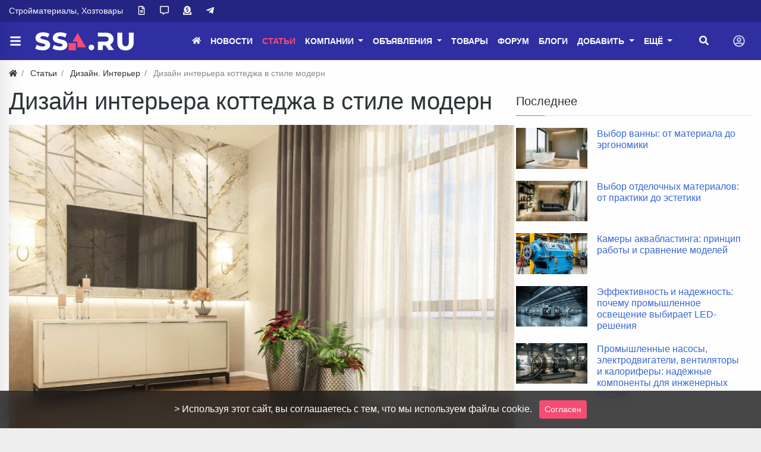

--- FILE ---
content_type: text/html; charset=utf-8
request_url: https://www.google.com/recaptcha/api2/anchor?ar=1&k=6LehaFYeAAAAALAzfgJ46Hqtggb9u61zALrbqnSz&co=aHR0cHM6Ly9zc2EucnU6NDQz&hl=ru&v=PoyoqOPhxBO7pBk68S4YbpHZ&theme=light&size=normal&anchor-ms=20000&execute-ms=30000&cb=qnpzp6nyodhy
body_size: 49544
content:
<!DOCTYPE HTML><html dir="ltr" lang="ru"><head><meta http-equiv="Content-Type" content="text/html; charset=UTF-8">
<meta http-equiv="X-UA-Compatible" content="IE=edge">
<title>reCAPTCHA</title>
<style type="text/css">
/* cyrillic-ext */
@font-face {
  font-family: 'Roboto';
  font-style: normal;
  font-weight: 400;
  font-stretch: 100%;
  src: url(//fonts.gstatic.com/s/roboto/v48/KFO7CnqEu92Fr1ME7kSn66aGLdTylUAMa3GUBHMdazTgWw.woff2) format('woff2');
  unicode-range: U+0460-052F, U+1C80-1C8A, U+20B4, U+2DE0-2DFF, U+A640-A69F, U+FE2E-FE2F;
}
/* cyrillic */
@font-face {
  font-family: 'Roboto';
  font-style: normal;
  font-weight: 400;
  font-stretch: 100%;
  src: url(//fonts.gstatic.com/s/roboto/v48/KFO7CnqEu92Fr1ME7kSn66aGLdTylUAMa3iUBHMdazTgWw.woff2) format('woff2');
  unicode-range: U+0301, U+0400-045F, U+0490-0491, U+04B0-04B1, U+2116;
}
/* greek-ext */
@font-face {
  font-family: 'Roboto';
  font-style: normal;
  font-weight: 400;
  font-stretch: 100%;
  src: url(//fonts.gstatic.com/s/roboto/v48/KFO7CnqEu92Fr1ME7kSn66aGLdTylUAMa3CUBHMdazTgWw.woff2) format('woff2');
  unicode-range: U+1F00-1FFF;
}
/* greek */
@font-face {
  font-family: 'Roboto';
  font-style: normal;
  font-weight: 400;
  font-stretch: 100%;
  src: url(//fonts.gstatic.com/s/roboto/v48/KFO7CnqEu92Fr1ME7kSn66aGLdTylUAMa3-UBHMdazTgWw.woff2) format('woff2');
  unicode-range: U+0370-0377, U+037A-037F, U+0384-038A, U+038C, U+038E-03A1, U+03A3-03FF;
}
/* math */
@font-face {
  font-family: 'Roboto';
  font-style: normal;
  font-weight: 400;
  font-stretch: 100%;
  src: url(//fonts.gstatic.com/s/roboto/v48/KFO7CnqEu92Fr1ME7kSn66aGLdTylUAMawCUBHMdazTgWw.woff2) format('woff2');
  unicode-range: U+0302-0303, U+0305, U+0307-0308, U+0310, U+0312, U+0315, U+031A, U+0326-0327, U+032C, U+032F-0330, U+0332-0333, U+0338, U+033A, U+0346, U+034D, U+0391-03A1, U+03A3-03A9, U+03B1-03C9, U+03D1, U+03D5-03D6, U+03F0-03F1, U+03F4-03F5, U+2016-2017, U+2034-2038, U+203C, U+2040, U+2043, U+2047, U+2050, U+2057, U+205F, U+2070-2071, U+2074-208E, U+2090-209C, U+20D0-20DC, U+20E1, U+20E5-20EF, U+2100-2112, U+2114-2115, U+2117-2121, U+2123-214F, U+2190, U+2192, U+2194-21AE, U+21B0-21E5, U+21F1-21F2, U+21F4-2211, U+2213-2214, U+2216-22FF, U+2308-230B, U+2310, U+2319, U+231C-2321, U+2336-237A, U+237C, U+2395, U+239B-23B7, U+23D0, U+23DC-23E1, U+2474-2475, U+25AF, U+25B3, U+25B7, U+25BD, U+25C1, U+25CA, U+25CC, U+25FB, U+266D-266F, U+27C0-27FF, U+2900-2AFF, U+2B0E-2B11, U+2B30-2B4C, U+2BFE, U+3030, U+FF5B, U+FF5D, U+1D400-1D7FF, U+1EE00-1EEFF;
}
/* symbols */
@font-face {
  font-family: 'Roboto';
  font-style: normal;
  font-weight: 400;
  font-stretch: 100%;
  src: url(//fonts.gstatic.com/s/roboto/v48/KFO7CnqEu92Fr1ME7kSn66aGLdTylUAMaxKUBHMdazTgWw.woff2) format('woff2');
  unicode-range: U+0001-000C, U+000E-001F, U+007F-009F, U+20DD-20E0, U+20E2-20E4, U+2150-218F, U+2190, U+2192, U+2194-2199, U+21AF, U+21E6-21F0, U+21F3, U+2218-2219, U+2299, U+22C4-22C6, U+2300-243F, U+2440-244A, U+2460-24FF, U+25A0-27BF, U+2800-28FF, U+2921-2922, U+2981, U+29BF, U+29EB, U+2B00-2BFF, U+4DC0-4DFF, U+FFF9-FFFB, U+10140-1018E, U+10190-1019C, U+101A0, U+101D0-101FD, U+102E0-102FB, U+10E60-10E7E, U+1D2C0-1D2D3, U+1D2E0-1D37F, U+1F000-1F0FF, U+1F100-1F1AD, U+1F1E6-1F1FF, U+1F30D-1F30F, U+1F315, U+1F31C, U+1F31E, U+1F320-1F32C, U+1F336, U+1F378, U+1F37D, U+1F382, U+1F393-1F39F, U+1F3A7-1F3A8, U+1F3AC-1F3AF, U+1F3C2, U+1F3C4-1F3C6, U+1F3CA-1F3CE, U+1F3D4-1F3E0, U+1F3ED, U+1F3F1-1F3F3, U+1F3F5-1F3F7, U+1F408, U+1F415, U+1F41F, U+1F426, U+1F43F, U+1F441-1F442, U+1F444, U+1F446-1F449, U+1F44C-1F44E, U+1F453, U+1F46A, U+1F47D, U+1F4A3, U+1F4B0, U+1F4B3, U+1F4B9, U+1F4BB, U+1F4BF, U+1F4C8-1F4CB, U+1F4D6, U+1F4DA, U+1F4DF, U+1F4E3-1F4E6, U+1F4EA-1F4ED, U+1F4F7, U+1F4F9-1F4FB, U+1F4FD-1F4FE, U+1F503, U+1F507-1F50B, U+1F50D, U+1F512-1F513, U+1F53E-1F54A, U+1F54F-1F5FA, U+1F610, U+1F650-1F67F, U+1F687, U+1F68D, U+1F691, U+1F694, U+1F698, U+1F6AD, U+1F6B2, U+1F6B9-1F6BA, U+1F6BC, U+1F6C6-1F6CF, U+1F6D3-1F6D7, U+1F6E0-1F6EA, U+1F6F0-1F6F3, U+1F6F7-1F6FC, U+1F700-1F7FF, U+1F800-1F80B, U+1F810-1F847, U+1F850-1F859, U+1F860-1F887, U+1F890-1F8AD, U+1F8B0-1F8BB, U+1F8C0-1F8C1, U+1F900-1F90B, U+1F93B, U+1F946, U+1F984, U+1F996, U+1F9E9, U+1FA00-1FA6F, U+1FA70-1FA7C, U+1FA80-1FA89, U+1FA8F-1FAC6, U+1FACE-1FADC, U+1FADF-1FAE9, U+1FAF0-1FAF8, U+1FB00-1FBFF;
}
/* vietnamese */
@font-face {
  font-family: 'Roboto';
  font-style: normal;
  font-weight: 400;
  font-stretch: 100%;
  src: url(//fonts.gstatic.com/s/roboto/v48/KFO7CnqEu92Fr1ME7kSn66aGLdTylUAMa3OUBHMdazTgWw.woff2) format('woff2');
  unicode-range: U+0102-0103, U+0110-0111, U+0128-0129, U+0168-0169, U+01A0-01A1, U+01AF-01B0, U+0300-0301, U+0303-0304, U+0308-0309, U+0323, U+0329, U+1EA0-1EF9, U+20AB;
}
/* latin-ext */
@font-face {
  font-family: 'Roboto';
  font-style: normal;
  font-weight: 400;
  font-stretch: 100%;
  src: url(//fonts.gstatic.com/s/roboto/v48/KFO7CnqEu92Fr1ME7kSn66aGLdTylUAMa3KUBHMdazTgWw.woff2) format('woff2');
  unicode-range: U+0100-02BA, U+02BD-02C5, U+02C7-02CC, U+02CE-02D7, U+02DD-02FF, U+0304, U+0308, U+0329, U+1D00-1DBF, U+1E00-1E9F, U+1EF2-1EFF, U+2020, U+20A0-20AB, U+20AD-20C0, U+2113, U+2C60-2C7F, U+A720-A7FF;
}
/* latin */
@font-face {
  font-family: 'Roboto';
  font-style: normal;
  font-weight: 400;
  font-stretch: 100%;
  src: url(//fonts.gstatic.com/s/roboto/v48/KFO7CnqEu92Fr1ME7kSn66aGLdTylUAMa3yUBHMdazQ.woff2) format('woff2');
  unicode-range: U+0000-00FF, U+0131, U+0152-0153, U+02BB-02BC, U+02C6, U+02DA, U+02DC, U+0304, U+0308, U+0329, U+2000-206F, U+20AC, U+2122, U+2191, U+2193, U+2212, U+2215, U+FEFF, U+FFFD;
}
/* cyrillic-ext */
@font-face {
  font-family: 'Roboto';
  font-style: normal;
  font-weight: 500;
  font-stretch: 100%;
  src: url(//fonts.gstatic.com/s/roboto/v48/KFO7CnqEu92Fr1ME7kSn66aGLdTylUAMa3GUBHMdazTgWw.woff2) format('woff2');
  unicode-range: U+0460-052F, U+1C80-1C8A, U+20B4, U+2DE0-2DFF, U+A640-A69F, U+FE2E-FE2F;
}
/* cyrillic */
@font-face {
  font-family: 'Roboto';
  font-style: normal;
  font-weight: 500;
  font-stretch: 100%;
  src: url(//fonts.gstatic.com/s/roboto/v48/KFO7CnqEu92Fr1ME7kSn66aGLdTylUAMa3iUBHMdazTgWw.woff2) format('woff2');
  unicode-range: U+0301, U+0400-045F, U+0490-0491, U+04B0-04B1, U+2116;
}
/* greek-ext */
@font-face {
  font-family: 'Roboto';
  font-style: normal;
  font-weight: 500;
  font-stretch: 100%;
  src: url(//fonts.gstatic.com/s/roboto/v48/KFO7CnqEu92Fr1ME7kSn66aGLdTylUAMa3CUBHMdazTgWw.woff2) format('woff2');
  unicode-range: U+1F00-1FFF;
}
/* greek */
@font-face {
  font-family: 'Roboto';
  font-style: normal;
  font-weight: 500;
  font-stretch: 100%;
  src: url(//fonts.gstatic.com/s/roboto/v48/KFO7CnqEu92Fr1ME7kSn66aGLdTylUAMa3-UBHMdazTgWw.woff2) format('woff2');
  unicode-range: U+0370-0377, U+037A-037F, U+0384-038A, U+038C, U+038E-03A1, U+03A3-03FF;
}
/* math */
@font-face {
  font-family: 'Roboto';
  font-style: normal;
  font-weight: 500;
  font-stretch: 100%;
  src: url(//fonts.gstatic.com/s/roboto/v48/KFO7CnqEu92Fr1ME7kSn66aGLdTylUAMawCUBHMdazTgWw.woff2) format('woff2');
  unicode-range: U+0302-0303, U+0305, U+0307-0308, U+0310, U+0312, U+0315, U+031A, U+0326-0327, U+032C, U+032F-0330, U+0332-0333, U+0338, U+033A, U+0346, U+034D, U+0391-03A1, U+03A3-03A9, U+03B1-03C9, U+03D1, U+03D5-03D6, U+03F0-03F1, U+03F4-03F5, U+2016-2017, U+2034-2038, U+203C, U+2040, U+2043, U+2047, U+2050, U+2057, U+205F, U+2070-2071, U+2074-208E, U+2090-209C, U+20D0-20DC, U+20E1, U+20E5-20EF, U+2100-2112, U+2114-2115, U+2117-2121, U+2123-214F, U+2190, U+2192, U+2194-21AE, U+21B0-21E5, U+21F1-21F2, U+21F4-2211, U+2213-2214, U+2216-22FF, U+2308-230B, U+2310, U+2319, U+231C-2321, U+2336-237A, U+237C, U+2395, U+239B-23B7, U+23D0, U+23DC-23E1, U+2474-2475, U+25AF, U+25B3, U+25B7, U+25BD, U+25C1, U+25CA, U+25CC, U+25FB, U+266D-266F, U+27C0-27FF, U+2900-2AFF, U+2B0E-2B11, U+2B30-2B4C, U+2BFE, U+3030, U+FF5B, U+FF5D, U+1D400-1D7FF, U+1EE00-1EEFF;
}
/* symbols */
@font-face {
  font-family: 'Roboto';
  font-style: normal;
  font-weight: 500;
  font-stretch: 100%;
  src: url(//fonts.gstatic.com/s/roboto/v48/KFO7CnqEu92Fr1ME7kSn66aGLdTylUAMaxKUBHMdazTgWw.woff2) format('woff2');
  unicode-range: U+0001-000C, U+000E-001F, U+007F-009F, U+20DD-20E0, U+20E2-20E4, U+2150-218F, U+2190, U+2192, U+2194-2199, U+21AF, U+21E6-21F0, U+21F3, U+2218-2219, U+2299, U+22C4-22C6, U+2300-243F, U+2440-244A, U+2460-24FF, U+25A0-27BF, U+2800-28FF, U+2921-2922, U+2981, U+29BF, U+29EB, U+2B00-2BFF, U+4DC0-4DFF, U+FFF9-FFFB, U+10140-1018E, U+10190-1019C, U+101A0, U+101D0-101FD, U+102E0-102FB, U+10E60-10E7E, U+1D2C0-1D2D3, U+1D2E0-1D37F, U+1F000-1F0FF, U+1F100-1F1AD, U+1F1E6-1F1FF, U+1F30D-1F30F, U+1F315, U+1F31C, U+1F31E, U+1F320-1F32C, U+1F336, U+1F378, U+1F37D, U+1F382, U+1F393-1F39F, U+1F3A7-1F3A8, U+1F3AC-1F3AF, U+1F3C2, U+1F3C4-1F3C6, U+1F3CA-1F3CE, U+1F3D4-1F3E0, U+1F3ED, U+1F3F1-1F3F3, U+1F3F5-1F3F7, U+1F408, U+1F415, U+1F41F, U+1F426, U+1F43F, U+1F441-1F442, U+1F444, U+1F446-1F449, U+1F44C-1F44E, U+1F453, U+1F46A, U+1F47D, U+1F4A3, U+1F4B0, U+1F4B3, U+1F4B9, U+1F4BB, U+1F4BF, U+1F4C8-1F4CB, U+1F4D6, U+1F4DA, U+1F4DF, U+1F4E3-1F4E6, U+1F4EA-1F4ED, U+1F4F7, U+1F4F9-1F4FB, U+1F4FD-1F4FE, U+1F503, U+1F507-1F50B, U+1F50D, U+1F512-1F513, U+1F53E-1F54A, U+1F54F-1F5FA, U+1F610, U+1F650-1F67F, U+1F687, U+1F68D, U+1F691, U+1F694, U+1F698, U+1F6AD, U+1F6B2, U+1F6B9-1F6BA, U+1F6BC, U+1F6C6-1F6CF, U+1F6D3-1F6D7, U+1F6E0-1F6EA, U+1F6F0-1F6F3, U+1F6F7-1F6FC, U+1F700-1F7FF, U+1F800-1F80B, U+1F810-1F847, U+1F850-1F859, U+1F860-1F887, U+1F890-1F8AD, U+1F8B0-1F8BB, U+1F8C0-1F8C1, U+1F900-1F90B, U+1F93B, U+1F946, U+1F984, U+1F996, U+1F9E9, U+1FA00-1FA6F, U+1FA70-1FA7C, U+1FA80-1FA89, U+1FA8F-1FAC6, U+1FACE-1FADC, U+1FADF-1FAE9, U+1FAF0-1FAF8, U+1FB00-1FBFF;
}
/* vietnamese */
@font-face {
  font-family: 'Roboto';
  font-style: normal;
  font-weight: 500;
  font-stretch: 100%;
  src: url(//fonts.gstatic.com/s/roboto/v48/KFO7CnqEu92Fr1ME7kSn66aGLdTylUAMa3OUBHMdazTgWw.woff2) format('woff2');
  unicode-range: U+0102-0103, U+0110-0111, U+0128-0129, U+0168-0169, U+01A0-01A1, U+01AF-01B0, U+0300-0301, U+0303-0304, U+0308-0309, U+0323, U+0329, U+1EA0-1EF9, U+20AB;
}
/* latin-ext */
@font-face {
  font-family: 'Roboto';
  font-style: normal;
  font-weight: 500;
  font-stretch: 100%;
  src: url(//fonts.gstatic.com/s/roboto/v48/KFO7CnqEu92Fr1ME7kSn66aGLdTylUAMa3KUBHMdazTgWw.woff2) format('woff2');
  unicode-range: U+0100-02BA, U+02BD-02C5, U+02C7-02CC, U+02CE-02D7, U+02DD-02FF, U+0304, U+0308, U+0329, U+1D00-1DBF, U+1E00-1E9F, U+1EF2-1EFF, U+2020, U+20A0-20AB, U+20AD-20C0, U+2113, U+2C60-2C7F, U+A720-A7FF;
}
/* latin */
@font-face {
  font-family: 'Roboto';
  font-style: normal;
  font-weight: 500;
  font-stretch: 100%;
  src: url(//fonts.gstatic.com/s/roboto/v48/KFO7CnqEu92Fr1ME7kSn66aGLdTylUAMa3yUBHMdazQ.woff2) format('woff2');
  unicode-range: U+0000-00FF, U+0131, U+0152-0153, U+02BB-02BC, U+02C6, U+02DA, U+02DC, U+0304, U+0308, U+0329, U+2000-206F, U+20AC, U+2122, U+2191, U+2193, U+2212, U+2215, U+FEFF, U+FFFD;
}
/* cyrillic-ext */
@font-face {
  font-family: 'Roboto';
  font-style: normal;
  font-weight: 900;
  font-stretch: 100%;
  src: url(//fonts.gstatic.com/s/roboto/v48/KFO7CnqEu92Fr1ME7kSn66aGLdTylUAMa3GUBHMdazTgWw.woff2) format('woff2');
  unicode-range: U+0460-052F, U+1C80-1C8A, U+20B4, U+2DE0-2DFF, U+A640-A69F, U+FE2E-FE2F;
}
/* cyrillic */
@font-face {
  font-family: 'Roboto';
  font-style: normal;
  font-weight: 900;
  font-stretch: 100%;
  src: url(//fonts.gstatic.com/s/roboto/v48/KFO7CnqEu92Fr1ME7kSn66aGLdTylUAMa3iUBHMdazTgWw.woff2) format('woff2');
  unicode-range: U+0301, U+0400-045F, U+0490-0491, U+04B0-04B1, U+2116;
}
/* greek-ext */
@font-face {
  font-family: 'Roboto';
  font-style: normal;
  font-weight: 900;
  font-stretch: 100%;
  src: url(//fonts.gstatic.com/s/roboto/v48/KFO7CnqEu92Fr1ME7kSn66aGLdTylUAMa3CUBHMdazTgWw.woff2) format('woff2');
  unicode-range: U+1F00-1FFF;
}
/* greek */
@font-face {
  font-family: 'Roboto';
  font-style: normal;
  font-weight: 900;
  font-stretch: 100%;
  src: url(//fonts.gstatic.com/s/roboto/v48/KFO7CnqEu92Fr1ME7kSn66aGLdTylUAMa3-UBHMdazTgWw.woff2) format('woff2');
  unicode-range: U+0370-0377, U+037A-037F, U+0384-038A, U+038C, U+038E-03A1, U+03A3-03FF;
}
/* math */
@font-face {
  font-family: 'Roboto';
  font-style: normal;
  font-weight: 900;
  font-stretch: 100%;
  src: url(//fonts.gstatic.com/s/roboto/v48/KFO7CnqEu92Fr1ME7kSn66aGLdTylUAMawCUBHMdazTgWw.woff2) format('woff2');
  unicode-range: U+0302-0303, U+0305, U+0307-0308, U+0310, U+0312, U+0315, U+031A, U+0326-0327, U+032C, U+032F-0330, U+0332-0333, U+0338, U+033A, U+0346, U+034D, U+0391-03A1, U+03A3-03A9, U+03B1-03C9, U+03D1, U+03D5-03D6, U+03F0-03F1, U+03F4-03F5, U+2016-2017, U+2034-2038, U+203C, U+2040, U+2043, U+2047, U+2050, U+2057, U+205F, U+2070-2071, U+2074-208E, U+2090-209C, U+20D0-20DC, U+20E1, U+20E5-20EF, U+2100-2112, U+2114-2115, U+2117-2121, U+2123-214F, U+2190, U+2192, U+2194-21AE, U+21B0-21E5, U+21F1-21F2, U+21F4-2211, U+2213-2214, U+2216-22FF, U+2308-230B, U+2310, U+2319, U+231C-2321, U+2336-237A, U+237C, U+2395, U+239B-23B7, U+23D0, U+23DC-23E1, U+2474-2475, U+25AF, U+25B3, U+25B7, U+25BD, U+25C1, U+25CA, U+25CC, U+25FB, U+266D-266F, U+27C0-27FF, U+2900-2AFF, U+2B0E-2B11, U+2B30-2B4C, U+2BFE, U+3030, U+FF5B, U+FF5D, U+1D400-1D7FF, U+1EE00-1EEFF;
}
/* symbols */
@font-face {
  font-family: 'Roboto';
  font-style: normal;
  font-weight: 900;
  font-stretch: 100%;
  src: url(//fonts.gstatic.com/s/roboto/v48/KFO7CnqEu92Fr1ME7kSn66aGLdTylUAMaxKUBHMdazTgWw.woff2) format('woff2');
  unicode-range: U+0001-000C, U+000E-001F, U+007F-009F, U+20DD-20E0, U+20E2-20E4, U+2150-218F, U+2190, U+2192, U+2194-2199, U+21AF, U+21E6-21F0, U+21F3, U+2218-2219, U+2299, U+22C4-22C6, U+2300-243F, U+2440-244A, U+2460-24FF, U+25A0-27BF, U+2800-28FF, U+2921-2922, U+2981, U+29BF, U+29EB, U+2B00-2BFF, U+4DC0-4DFF, U+FFF9-FFFB, U+10140-1018E, U+10190-1019C, U+101A0, U+101D0-101FD, U+102E0-102FB, U+10E60-10E7E, U+1D2C0-1D2D3, U+1D2E0-1D37F, U+1F000-1F0FF, U+1F100-1F1AD, U+1F1E6-1F1FF, U+1F30D-1F30F, U+1F315, U+1F31C, U+1F31E, U+1F320-1F32C, U+1F336, U+1F378, U+1F37D, U+1F382, U+1F393-1F39F, U+1F3A7-1F3A8, U+1F3AC-1F3AF, U+1F3C2, U+1F3C4-1F3C6, U+1F3CA-1F3CE, U+1F3D4-1F3E0, U+1F3ED, U+1F3F1-1F3F3, U+1F3F5-1F3F7, U+1F408, U+1F415, U+1F41F, U+1F426, U+1F43F, U+1F441-1F442, U+1F444, U+1F446-1F449, U+1F44C-1F44E, U+1F453, U+1F46A, U+1F47D, U+1F4A3, U+1F4B0, U+1F4B3, U+1F4B9, U+1F4BB, U+1F4BF, U+1F4C8-1F4CB, U+1F4D6, U+1F4DA, U+1F4DF, U+1F4E3-1F4E6, U+1F4EA-1F4ED, U+1F4F7, U+1F4F9-1F4FB, U+1F4FD-1F4FE, U+1F503, U+1F507-1F50B, U+1F50D, U+1F512-1F513, U+1F53E-1F54A, U+1F54F-1F5FA, U+1F610, U+1F650-1F67F, U+1F687, U+1F68D, U+1F691, U+1F694, U+1F698, U+1F6AD, U+1F6B2, U+1F6B9-1F6BA, U+1F6BC, U+1F6C6-1F6CF, U+1F6D3-1F6D7, U+1F6E0-1F6EA, U+1F6F0-1F6F3, U+1F6F7-1F6FC, U+1F700-1F7FF, U+1F800-1F80B, U+1F810-1F847, U+1F850-1F859, U+1F860-1F887, U+1F890-1F8AD, U+1F8B0-1F8BB, U+1F8C0-1F8C1, U+1F900-1F90B, U+1F93B, U+1F946, U+1F984, U+1F996, U+1F9E9, U+1FA00-1FA6F, U+1FA70-1FA7C, U+1FA80-1FA89, U+1FA8F-1FAC6, U+1FACE-1FADC, U+1FADF-1FAE9, U+1FAF0-1FAF8, U+1FB00-1FBFF;
}
/* vietnamese */
@font-face {
  font-family: 'Roboto';
  font-style: normal;
  font-weight: 900;
  font-stretch: 100%;
  src: url(//fonts.gstatic.com/s/roboto/v48/KFO7CnqEu92Fr1ME7kSn66aGLdTylUAMa3OUBHMdazTgWw.woff2) format('woff2');
  unicode-range: U+0102-0103, U+0110-0111, U+0128-0129, U+0168-0169, U+01A0-01A1, U+01AF-01B0, U+0300-0301, U+0303-0304, U+0308-0309, U+0323, U+0329, U+1EA0-1EF9, U+20AB;
}
/* latin-ext */
@font-face {
  font-family: 'Roboto';
  font-style: normal;
  font-weight: 900;
  font-stretch: 100%;
  src: url(//fonts.gstatic.com/s/roboto/v48/KFO7CnqEu92Fr1ME7kSn66aGLdTylUAMa3KUBHMdazTgWw.woff2) format('woff2');
  unicode-range: U+0100-02BA, U+02BD-02C5, U+02C7-02CC, U+02CE-02D7, U+02DD-02FF, U+0304, U+0308, U+0329, U+1D00-1DBF, U+1E00-1E9F, U+1EF2-1EFF, U+2020, U+20A0-20AB, U+20AD-20C0, U+2113, U+2C60-2C7F, U+A720-A7FF;
}
/* latin */
@font-face {
  font-family: 'Roboto';
  font-style: normal;
  font-weight: 900;
  font-stretch: 100%;
  src: url(//fonts.gstatic.com/s/roboto/v48/KFO7CnqEu92Fr1ME7kSn66aGLdTylUAMa3yUBHMdazQ.woff2) format('woff2');
  unicode-range: U+0000-00FF, U+0131, U+0152-0153, U+02BB-02BC, U+02C6, U+02DA, U+02DC, U+0304, U+0308, U+0329, U+2000-206F, U+20AC, U+2122, U+2191, U+2193, U+2212, U+2215, U+FEFF, U+FFFD;
}

</style>
<link rel="stylesheet" type="text/css" href="https://www.gstatic.com/recaptcha/releases/PoyoqOPhxBO7pBk68S4YbpHZ/styles__ltr.css">
<script nonce="kMy1qu8BXT27mU0uVVEY0g" type="text/javascript">window['__recaptcha_api'] = 'https://www.google.com/recaptcha/api2/';</script>
<script type="text/javascript" src="https://www.gstatic.com/recaptcha/releases/PoyoqOPhxBO7pBk68S4YbpHZ/recaptcha__ru.js" nonce="kMy1qu8BXT27mU0uVVEY0g">
      
    </script></head>
<body><div id="rc-anchor-alert" class="rc-anchor-alert"></div>
<input type="hidden" id="recaptcha-token" value="[base64]">
<script type="text/javascript" nonce="kMy1qu8BXT27mU0uVVEY0g">
      recaptcha.anchor.Main.init("[\x22ainput\x22,[\x22bgdata\x22,\x22\x22,\[base64]/[base64]/[base64]/KE4oMTI0LHYsdi5HKSxMWihsLHYpKTpOKDEyNCx2LGwpLFYpLHYpLFQpKSxGKDE3MSx2KX0scjc9ZnVuY3Rpb24obCl7cmV0dXJuIGx9LEM9ZnVuY3Rpb24obCxWLHYpe04odixsLFYpLFZbYWtdPTI3OTZ9LG49ZnVuY3Rpb24obCxWKXtWLlg9KChWLlg/[base64]/[base64]/[base64]/[base64]/[base64]/[base64]/[base64]/[base64]/[base64]/[base64]/[base64]\\u003d\x22,\[base64]\\u003d\x22,\x22w7k4w6UpfcOAD3rDm2TCisOCwp5cf8KscVMUw5HCpsOew4VNw5DDg8K4WcOUOAtfwrdHP319woBtwrTCnQXDjyPCkcKmwrnDssKVTCzDjMKWeH9Ew4TCjiYDwoUVXiNmw5jDgMOHw5XDqcKncsK+wprCmcO3fMOfTcOgLMOBwqosesOlLMKfB8OaA2/CinbCkWbCgsOWIxfCq8KvZV/Dj8OrCsKDc8KgBMO0wqLDqCvDqMOUwrMKHMKaXsOBF0sMZsOow6LCpsKgw7ARwqnDqTfCo8OtICfDocKAZ1NCwpjDmcKIwpgKwoTCkhXCksOOw69mwrHCrcKsAsKjw48xc2oVBVfDkMK1FcK3wprCoHjDp8Kawr/Cs8KdwozDlSUBCiDCnC/[base64]/DqsKgwprDq8KeFwZcAi1eLmsIZGnDmsOCLgIHwpXDkQDDjsO6GXJXw4oHwrZNwoXCocKpw5lHb2lqGcOXXgEow50gfcKZLjrCjMO3w5VswrjDo8OhU8KAwqnCp0bCln9FwrXDkMONw4vDilLDjsOzwrjCicODB8KcAsKrYcK/wpfDiMOZJcKjw6nCi8OvwpQ6SiLDumbDsE1Fw4BnPMOLwr50JsOCw7cnVMKZBsOowrs8w7poazPCisK6STTDqA7CgQ7ClcK4FcOgwq4awobDlwxEAAE1w4F4woE+ZMKnVFfDoz1iZWPDj8K3wppuVcKwdsK3wpEBUMO0w41SC3IkwpzDicKMMF3DhsOOwo7DgMKoXxF/[base64]/[base64]/Dj0Iywr8hw6DCkGkbemvCncOYw55sGcOOwrTDuFrDs8ORwpvDjMOmXMOTw4/Ct0wZw6F3GMKvwrnDjcOvIiIxw6fDqiTCqcKsRQ3DicOEwqrDicObwp/DgwDDoMKVw4XCnF8DGVUsdj5uVMKuO0xAeAVmGjjCvijCn0d0w5DDpAw0OMOnw40cwr/DtBDDiwrDu8KBwr1hD3cKF8OzVgTDncOjCizCgMKEw7sXw613BsOLwok6G8OeNRt/RMKVwpPCrRI7wqjCnTrCvkjDqmDCn8OrwqF2wonCn0HDsXddw4UPw5/Dv8O8w7hTSmrDuMOZRRk0EFpdw6ozJ1vChcK/[base64]/CngjCpMOiVsOtaMKEwpUWwpQnKcKRwqoxTcKewqEIw6jDjAfDkU9bSCvDiAw3IsKBwpTDqcOPdm/[base64]/[base64]/wrjDssOmGMO3Clhjw5RLOsKFRsKGMAE8wpxzKlzDhBM2FFYmw7nCjMKCwr5Zwp7CkcO8fDTCuiHCvsKmOMOqw4jCrm3CkMOpNMOmFsKSaSx5w6wDdMKRKMOzYcKqw5zDigTDjsK0w7g8AsOEG0rCoR53wp9Oe8K6HntnQMOrw7FVc27Cv2TDuyPCqgPCpU1FwrIww6/CnQbCoC4awrRaw7DCny7Dl8Ozel7CqlPCvsOEwr7Dk8ONTWnDpMO6w4EvwqbCuMKCwojCsWd5KwIqw61gw5kvNTXCgj4nw4rDtMKsIWsCXsKCw7nCnyYywqZNAMOgwrYLG2/[base64]/CkTbDgsOMKcO+UHxke8KmcRfChcOHZMObw651YcO7dUfCq3QwRsKZwrbDiX3DmMKuKhAeIzXDlisVw7UyecKSw4bDjC9ewrIxwpXDtlHCmHjCpBHDqMK/wo9+McKlWsKTw6d+w5jDgzPDtMOWw7XDmMOFLsKxDcOcMRYawr/CqBXCrxLDgX5Rw5t/w4jCnMONw61yN8KTecOzw6zDucK0WsKewrzCjnXCmFHCvGDCvxQuw6ZeesKrw7BrVgk1wrjDrEFYXj/CnSHCrcOrX350w53Ctz/DsloMw6VbwqLCuMOawrdGfsKmI8KFA8Oiw6gywrHCohMWLMKdGsKnw43Cn8KowpTDhsKrccK3w6zCmMONw4jCiMKMw6caw5QkTj0+M8KAw7XDvsOZHmVxFF04w4MVFCDCusOGPMOFw7zCo8Oow6HDt8OzHMORXDPDu8KTOMOwRiDCtMOMwrRhwprDusO1wrXDsT7Csi/Ds8KVan3Dgn7DjHlDwqPChMOIw5kwwqHCsMKNIcK+wqTCncKNwrBuVMKUw4LDgBHDh0fDri/[base64]/CiHbDvS5yJQAgwpnDsBzCozoTCsOjwoMFRDXDtSxWU8K3w4HCj1JvwpvDrsONZz/Djl/CtsKlEMO4QzrCn8O0PxBddnM5L0t5wr3CvhXCjTJfw4TDvQfCqX1WHsK3wo3DnGHDvHQew7TDmMOYCg7Cv8OaesOBJg05bS7DgwRtwos5wpLDii7Dmi4Pwp/DvMK/YsKEEcKUw7nDmMKYw6BwG8OuN8KpICzChS3DrngcGQvCrsOVwoMFV1hkw7jDjFtnfjrCuEkDc8KfCU9Ww7vCuDLCnX0rw7p6wp1MBHfDtMOHH1slUDVAw5rDjBM1wrvDhcKieQHCisKCw6/Dv2bDpkzCm8KCwpvCocKww4xLXMK/wrnDlhnCrUfDtXnCkXM8w4s0w6nCkRHDoUJlC8KYQsOvwrl2w4QwMwbCh0t5wq9jKcKcHjVbw7kfwqN6wrVBw4vCn8O/[base64]/FsKKw6p+VwPDnMOJccObT8OAfTfCuTDDnSbDkjjCssKsPsOhJsOtPgLDs2HDnyLDt8Oswq3Cv8KDw4YWfcOjw5BnayTDkH3DhW7CkE/CswMEWHPDtMOnw6zDjcKTwqPCmUMwamLCgBlfCcK4w6XDsMKXw5/DvgfDlUsZaFBVIU1cAWTDnH/DisKfwrLCosO7LcOQwozCvsOrIEnCjU7Dt0HCjsO0PMOEwqLDnMKQw5bDmMK+BQFtwqV7wrnDmEtfwobCtcOzw6djw7wOwrvCm8KNXg3DsA/[base64]/DqcORa8KoBsOCbz3CoMKoQsKDGcKAGx/DiBd4eFHCs8OYF8Kww7fCmMKWL8OUw5Ysw6Yfw77DrxhifSvDo23DsB57CsK+VcKTS8OME8KBN8Kswpscw5vDiQbCisOSXMOpwpvCsjfCqcOIw49KVlkKwoMTw5vCmR/CiCrDnSQRQMOQW8Oww6FfRsKDw5JtbWrDqGlywo3DqybDtk8qTRrDqMOFEsK7H8O1w4YAw70me8OGFTNCw4TDjMObw7bCsMKkEmlgLsO8bcOCw6rDmcKTB8O2EcOTwqdoZMKzdcO1DsKKOMOoUMK/wo7CrAU1wrRFQsOtelVSZMKgwpnDjAbDqRBiw6zCiVXCncK5w4HDhgTCnsOxwqnDlsKYZsODFQ7CvMOmIMKqHT5uVClaaB/CtUxhw7/Co1HDqWvCgsONGcOxV2w6LCTDs8Kdw40tIynCgMK/wo/DpcK8w4gDHcKqwrtmHcK9EsO6d8Ouw6zDl8KpI2rCnBZ+NGY5wrcvacONcXd9bcKYwovCqMORwr1NYcO5w7HDsQYWwrHDk8O9w5rDh8Kowop0w7/CkW3DowzCoMKpwqvCsMK5wqbCrMOUwpbCksK9RXwpPcKPw4pswr4iV0XCp1DCkMKcwp/Cl8OHHsKcw4PCncO4BEIyewE0DsKGTMOFwofDsmLCkTwCwpzCjsOdw7jDiTrDt3XDkBTCsFTCoGNPw5AZwqJJw75Cwp7CiCUIwpVWw7vCrMKSN8K4w6pQQMK/w4PDh2HCs2FfFXdTNMKYekPCn8KUw7p4XXPCsMKeL8KvMRJrwpJrQHI+Ah80w7RGSX42w5wuw4J6Z8OAw482eMOWwrbDiQ1LScKxwozDqMOGQ8OLacO9MnLDvsKgw64Cw65CwoVBTMK3w4pkw7TDvsOBLsKKbGHCuMKKw4/DoMK1T8KdJMOXw50Rw4AtTUcUwqjDisOYwpbCiDfDhsO4w4p4w4nCrFfCgRgsIsOFwrTDtmFRK0jCj1w2O8K2IcK/WcKFOlbDpjV0wrXChcOeTVPCh0BrecK+GsKkwr9CXHzDuT58wq/ChgdjwpzDiSIaXcK5acOpEGDCr8OlwqbDqTvDr30vJsOLw5HDhMOVJ2rCjcOUD8Ozw6xkVwHDhGkCw5HDrW8ow71zw7tmw7/DqsK/wonCvFNjwqzDiHgPNcKPf1EmesOsJG5rwocGw684MmnDoH/CicKqw7Fgw6zDtMO9w7Zfwqtfw6Naw7/CkcO6YMKmMlteHQzCs8KKwq0FwoTDlcOBwoc3UgFndmcdw4BpeMOZw5QqTMKRSBlZw4LCnMO9w5zDrXVmw7sowr7Cm03DkD0+d8K/[base64]/[base64]/CoAjDvMKPw6tQwqbDlsOSwofCt2Y7NsK1wp3CrcK/TMK/dSTCihfDrjDDscOOccO0w7YcwrHDnDoawq5Owr/CqWE4w6rDrFzCrsOVwqTDoMKSGMKgXkBJw7rDpmc4EMKVw4s3wrNdw7JkMQxxSsK0w7kJCi1hw5J5w4/DhC8of8OrWD8hEknCqAHDiRZfw6Jfw4vDi8OTOMKadGlQMMOEMMOnwqQpw6xlWDPDlDw7FcKeSkbCqTbDvsKtwpgEVcK/acOqwp1EwrRVw7HDvxFowo0Fwp5RSMO4AwIsw6vCkcKLcUvCkMKswol9wrpXw58ZcWzCii7Dq17DoT0MFQl6SMK3CsKTw7EPLjvCiMKww7TDsMKJHk/DhjDCpMOsDsO/ABfCm8KIwpoXw4EUwoTDgEwnwpjCix/Cm8KIwrFUNjJXw41/wpDDo8OKITjDpBXClsOucMOef2hXwqXDkBrCgzArCMOgwqRyacO/[base64]/w5UZe3FAJMOFD8K1RHbDvDx2wpxzw5LDusKSwo84ZcOiw43CgcKXw6HDgHjDugYxw47CksOHwpXDgsOwF8KJwoM8X0ZtQsKBw4HCkhJaITjCucOSfVp/wq/[base64]/N8OUw63DgMKowokdFXNrwpYow4fCu1zCi0B5IsKxwrbChlXCm8KdVsOle8OPwqRkwotLIhc7w4fDkVvCtcOFAMOPw41UwoxBG8Oqwoh7wqbDtglDFBgmHGBVw41lX8K7w4l3wqnDs8O3w60kw4nDtnjCgMKTwovDjH7DtCw/wrEALGHCq2BPw6fCrG/CnR/DssOjwqDCkMOWIMKLwqAPwrYXbFxLTS4Yw7V6wr7DtkXDo8K8wqrCgMK7wpnDtcK+dUxEJD0HIFl4Az/Dv8KMwoI8w4BUIsKbbsOJw4XCksOIFsOhw63CtnYLOcOVDGvDk2giw7bCuT/CtGYrT8O3w4Ivw77CrlA+Lh/[base64]/w6YyACZgWcOYw7/CpsOBIMKXOB7CvsKlEMOPw47Cs8OYwoUzw4DDuMK1wqxENmk0wrfDrcKkHinCpMK/[base64]/[base64]/CoEfCrMKKPkRkwp7Cg8Kuw6nCh0DCusOhHMOWYgALIzZdS8OFw7vDjkJ+chrDs8KOwovDrMKuRcKxw71eMRrCtsOGaSgawrDDrsOGw4tpw7MYw4PCg8OZaFEHbsOYJ8OxwoLCtMKGBsKUw7UlZsKJw5/DoXlpf8OCNMOZIcO9dcK4IznCssOgXmEzZR9qw6x4CjIEIMKMw5YcYUxewpwewr7ClF/DoG18w5hXNRDDtMKDwpEWTcOFw4sJw63DnwzCjCNNGlnCjcKULMO/[base64]/Dth3DnsOta8KGQ3lMwrcnMxRLGMKEw58pH8O+w7XCnMO9FncbRMK2wp3DrEhXwqfCoQnCpQ4qw7NPMBQ+w5/Dk0NDYkzDqTFzw4HCgAbCqFsiw5xpPMOXw6rDuBvDnsONw69XwpjDt21vwpcUBcKmZ8OUQMOeXVvDtClkFGgUF8O1OAgRwqjCh3/Dp8Omw6/CucKASB0bw5RZw4FHU1Qww4fCmhvCl8KvDXDCsQrCp0bDnMK7J1U7O0YTw4nCtcKpLcKxwofCssOfNsKnLMKZXDbCq8OlBnfChcOSEztnw5Azbi5rw6hlw5dZAMOXwr1Nw5HCrsO5w4E9LhzDt11xEi3Di1vDh8OTw5XDuMONNMODwrvDq0ptw6VNQsOdw45wek/DpsK7XcKqwpsKwq9/WV0XOMOYw4fDrMO/SsK3O8Oxw6jDshQ0w47DpsKmasKtGgXDr1QNwrDCpsKnwoHDvcKbw4syIcOAw4QXHsK/BHAYwofDjQQxZH4OIDfDpGHDvgJEQiDCqsO2wqg1LcKTOENsw4tQAcOrwo1hwobCpDU/[base64]/wrrDv8KjwpcvwpUlw5ABdsOHwo3DmcK2B2TCosOhwogfw6fDvSEjw7PDvMKjLx4QAgjDsQwQQsO9eT/DmcOKw6bDgzbCjcKSwpPCjsK6wrhPdcKkTsOFCcOPw7rCp0Rkwr0Fwq3DslZgCsKuRMOUIRzChAYANMK2w77CmMOMEyMjPELCrRnCq1TCiSAYC8OlSsORAHbCjlTCuSLDgVnDucO3UcOEwp3ClcOFwodOLTLDvcOUIcOPwq/[base64]/CrRxPfWNVHsOSMcOGDifDuMK8asOdwrQpSmJPwrTChcO/fMKiQBRUHMOxwr3DjkvCvVNmwrDDl8O7wq/ClMOJw77DqMKfwp8ow73ChcK7OsO/woLDoigjwpgDfinDvsKEw4LCiMOYPMOZPmPDgcKkDBPCo3XCucOBw5oyUsKGw5XDvkXDh8KWagN9B8KVaMOuwpTDtMK6wp4FwrTDvF4nw4zDs8KUw55vPcOzfsK/RG/Ck8ODLMK6w78KLmMgQMKKw79jwrJjNsKlL8Kjw4zCuAXCucOxNMO7bC/[base64]/[base64]/[base64]/[base64]/CicO/ahfCjjDCucK2dyrCnMOKwolXKMK8w6sgw50cExQvZsK1BXzCsMORw7tQw7/[base64]/CsMKjwrpIKAXCml1uGCfDvj8SwrfDlEnCrWXCqjJ8wpYIwqjCliVyGlZOVcKdI0gLRMO1woIvw6Ylw61NwoVYMlDDkUBTIcO4L8K/w4nCksKVw7LCtWthU8Oaw751XcO/[base64]/[base64]/DgcOvMcOZKEUSwp4/wpvCgsKuwqrCosKMw6fCmMO0wqtrw4oaLjg2wpgOV8OKw5TDlQF9FjwCbcOIwpzDnMOHd23Du0HDtCYkFMKTw4fClsKIwovCuXBrwp/CisO7KMOiwoc1IS3CncOodiIGw7DDpkzDjjxLwoM7BEgec2bDm0PCgsKhA1bDocKXwoBTasOGwrnDqMObw5zCgcKfw6/CiGLCu27Dt8OgQgHCq8OcDhbDvcOZw7/[base64]/[base64]/w4Uow7TClMO3Iy12IWzCvsOJwr3ClcOKw5DDqMOCwohtCSnCuMOOfsKQwrLCjn4WesKZw7kTEH3Ck8KhwqHDoBXDl8KWHxPDiyTCiWJITcOqC1/DusOew7RUwoHDlm9nFmI5RsOowrMyCsK3w61PCwLCkMKBI23DpcOpwpULw53CgMO2w61STTguw6/Clx1kw6FwcSY/[base64]/wo0fw7VYWU8vRsOvLX9TGhzDohlZfMOAETp5LMKpKSjCv3PCj3I5w5RDw6rCjsOvw50bwqbDoRswKwA4w4/Do8Kvw43CpkTClwzDnMO1wqFWw6TCmCdUwqjCuDHDisKkw4bDs385wpsFw5h5w7rDvGbDtW7Dl2bDq8KRdTTDqcK4w5/[base64]/w4UEf8OmS8Khwr8abS3DoMKyw6vDgw3CmcKqw5TCuUDDr8KQwpscXFlzG1MpwrrDs8O2SyjDlC82fMOXw5s4w5YRw795J2fCisOUHEbCucKON8OIw7vDkjkmw4vDvmU9wrJEwrnDuiPCkMOkwopcC8KowoHDoMOWw5/DqMK0woVcO0XDvyJlesOAwq/CtcKIw5bDk8Kiw5jDlcKHEsOLR0nCksOfwqIBK2FSO8OpHH3CncKCwqbDlMOsfcKTwqzDl2PDrMKlwrfDgmdOw4TCmsKLCsOQOMOkcVZUPsKHQzxVKArCs0lKw7N8CwVhF8O0w63DmH/Dj0LDjsOvKMOEY8K8wp/Ci8Kbwo/CohEQw7x0w7sBXFkxw6XDv8OqNhUoSMOVw5kGdcKawqXClwLDoMK2C8K9fsKeesK1U8OBwoJCwrJKw7wew6EGw6wjdz/DmizCjXFOw70iw4lYKSDCl8KLwqXCocOgDGHDph3DlMKowrbCrxh9w7TDm8OkJsKSSMOFwq3DqGxpwpfCjSHDjcOhwrbCuMKlDMK3HAYsw57Cg3BJwoUXwpxtNW5efXfDi8KvwohxVip7w67CoxXDmG/Ckg8CARZPDQonwrZGw7HCpcOqw57CmcKaT8Obw6NGw7oRwqFCwqXDosKWw4/Dt8KdNcOKE34/DHd6YMKHw4F7w6MEwrUIwobCnAQQanh+ScKZXMKOWArDn8KEdkMnwpfDu8KSw7HChWfDoTTCpsOvw47Dp8Kow68Aw47DicO6w5LDrQNwDMONwpvDs8OwwoEIQMOswoDCvsOSwqx+F8O7LXjCoV48wqDCisOQI1/DvCB1w75vVg9uU1bCrMO0Qg0Nw6lOwrsfdyJ5fFM4w6zDsMKAwqU1wq96HFE/IsO+CCcvFsK9wpjDksK/TsOHIsOywo/Co8O2PcO/[base64]/WxnCgxoIwprClBI4NBDCnzTCosO0R8KfwrIbYgTDu8KYNXV7w5fCoMO2w4PCtcKJcMKqwr18NVnCkcOrbmEaw7jCnmjCp8KWw57Dh3jDo0HCnMKpSmNKH8OPw60mKmrDpcK4wpomGGLCnsKEaMKSIl4qNsKTLSU1OsO/[base64]/[base64]/CpMOrXMKmLmNKbBR6dQA9wrXDvx9xF8KxwoTCowfCjBVGw68GwrIyNhUbw57CrnfCv3fDhMKJw71Cw4wWRsO/w5ETwrjCo8KLA0vCnMOXZ8Kpc8KRw5jDoMKtw6/CgDjDiR0rDBXCqR5lGE3CncKjw5w2wqXCiMK3wpjCn1Uxwog3a3zDoRx+wqrDpRPClkZlwoDCtWvDkCrDmcK2w74tXsOFccKew4XDoMKjcn4Mw5vDsMOxMCQWbMKGdBDDqQwvw7HDoRBTb8ObwqYIKy7Dq1ZCw7/DscOVwrUvwr4Xwq7DkMOYwo55FG3ClAx/wrZEw6TCqsOJVMOmw6jDlsKaIj5Wwp8MNMKhChTDkmZdcEvCucKDZFrDrcKRw7jDknV8wp7Co8OdwpYpw5PClsO1w5/CssKlGsKsclRqYcOAwoNaa1zCv8O5wpfCn0vDgMOcw5fDu8KFGV1Ldh7CvSHDgsKCBAXDhz7DiCvDtcOOw7Zswplxw6XCicKrwpbCmcKDJUnDnsK1w75WKgMxwoYGOsOaNsKWLcKdwo1Ww6zCh8OAw7lIRsKqwrvDlyAiwpXDi8OJW8Kswo8QU8OVTcKCOsKpMsKKw6/CrEnDlcKhM8KRAxXCsjHDgn0DwrxVw4/DnXPCoFbCkcKfQMO9aR3DlMO3PcOLVcOcLgTChcO/wqLDjH1+K8OEPcKgw6jDnzvDqsOfwpLCt8KiW8KHw6jCtMOpw7PDnBgREsKFasOoHCQrXsOubCjDnWzDocKgVMKvaMKLw6zCkMKRKgXClMKfwozDjjRXw73CrG0yTcOccRZPwozDkjrDvsKvw6PCo8Okw6g/DcOGwrrDvMKmPsOOwpoVwoPDrcKVwobCosKJETxkw6NedkXCvUfCjkvDkTbDtGrCqMO8TDRWw6PCrF/ChVQFNSXCqcOKLcK8wpnCgMKxMsO9w5DCvsKsw51zVxA+aGchbh4xw4HCjMOFwrDDvHM/[base64]/DpMOhw6gAeGQtUmvCtCnCtAEdwpHDsgXCh8OkEEbCocK+WmTClcKIKUl5w4fDk8O9wpbDjMOiC1IDSMKnw4Z1NE9ewogPKsORV8KPw79oVMKjLQI3a8KkI8KYw7bDo8O4w58QNcK1HDTDk8OeAwHDscOhwo/CvTrCksOUHgsEMsOJw5DDkVkowp7CssOwXsOAw5x8T8OyUH/DusOxwrPDvgXDhQEpwoZWeBV2w5HCvSViwppRw5fCo8O8w7HDscO5Smo/woF0w6FBGMKiRnbCiRLCqDhDw7HDoMKJCsKuPS5LwrFNw73CnBBTSiAAYwhzwp/[base64]/DvsOdE8KYCMOPwofChVckIlAHw4RxYkPDmDzDukBVwo/[base64]/[base64]/Dr8Kuw7dYw43CmAzDucOZw5E8BcKowqRWwrpQfHhSw78UScKBBzjDmcOGMsKQXsK1JsKeHsOQS1TCjcOxEMKQw5M7IjcOwrjCgUnDnhrDgcKKN2DDsCUNwoZBHsKbwrsZw4pETcKHMMO7CywFHVEbw44ew4XDjhLDqkMbw7nCssOTaScWUMO4wqfCqWp/w7xGe8Kpw7LCiMKzw5HCqn3Dk1V9VX9MR8KiCsKTSsOuTcOVwrQ5wrkKwqQYXsKcw6h7HMKZfVN3AMKjwr4wwqvCuScOexlkw7djwp/CoDx4wqXDn8OjFSYUI8OvPVXChU/Cp8KrT8K1HVrDhzLDmMK9fMKbwpllwrzCrsKwMEbCncOgcFsywqV6SGXDtXDDpxnDvXLCsXVLw5Ynw45kw7Vtw6oTw67DgMOedsKUfcKlwpbCgcOZwqpwWcOKERnCqsKMw4nCscOTwoUJGGfCjkXChMOcNSEkw6DDh8KGTCzCt1HDtxhgw6bChcOISzhAFkEewqABw5/Ctx4+w4RAesOmwrwhw407w7/CrCRgw41Mwo3DjmRlHcKTJ8OwOSLDlT98RMO4w6R/[base64]/[base64]/Dr8OGTsKjCcKAI8ObanXDssOiw7/CqjUPw7PCvMKMworDtBplwpzCs8KnwpJqw4RJw4nDnWFHPmTCusKWdsOIw6kHw7/[base64]/CosKbL8KMwpDDm8OXw68WSyx4w7RlHcKgwqvCvEnChsKLwqk0wpnCm8KSw6/CozpIwq3DtTlhH8KNMEJawrfDj8O/w4XCjzZ7XcOoIsKTw6lfXsKHFlhGwq0MR8OEw7x/w5wEw6nCihs7w6/[base64]/Cqn0lCMK5a8OhwqnCq8OJw5fDnUXCnsKRZk48w47DvnTCqEHDkmnDk8KLwpo2wqzCucO4wrlxQgxPHsO5VxQRwoTChh9VdBpkdsOxWMO1wqHDhSwow4PDuxx+w5TDocOMwp1rw7DCtnPDmUDCncKBdMKgLcO5w6UjwrlVwqvCscO6a3xkdD/DlsK7w5Baw7DCpwMpw7lWMcKdwqfDlMKIEMKwwrfDs8Kvwok8w7lwHHNxwoFfASTCi07Du8OxDl/CrGTDqTVsDsOfwozDvEU/wo/CrsK+ARVfw5jDr8OkPcKOcBzDqy7DjyBIw5gOajvDn8K2w5M9TQvDswPDvsOtaGfDrcK+VSF+FMOqPS87wqzDgsO9HGMQwoZZdggsw78uDwTDlMKNwpwKZsKZw5DDnsKHUzLCiMK/wrDDrCzCr8O/woY+wowyI1/[base64]/DjcKQwqfDssO4w7PCvDjCpVhdw5bClU56PcO/[base64]/KiFkOMK0HlkcN8OeK8OmbCjCqE7CnMKFNUgQwrEew69XwqvDhMOGTUwVQMK/[base64]/wq3DqsKzfBnCv8O4wpnDjFRqF8Kvw5MjwrrClcKOT8KdISXChSbCqiHDq0EuRsK5e1vDhcOzw5Brw4ETbsKnw7XCriTDvMO4LEbCsXw6E8K3a8OAK03Cg0/CulPCm1FyVsK/wobDgQRTOkZbCxBMXDd2w6tCABDDt1PDscKBw5XCtH5ObXrCvhFmfijCpsOtw556QsKlZycxwqxQLVR7w7vCicOew6bCoF4vwp5fATsIwrolw5jCrCYNwqdFPsO+wqHDpcO9wr0Jw41lP8OdwpnDuMKgIMOswoHDoCLDsg/CmMOdwrTDhxIqNg9ew5zDjyXDssKMKCHCqT17w7nDvjXCoS4TwpVQwp3DmMKgwodgwpPDsT7DscO/wr8aPxV1wpUgK8K3w5zCu3zDjGXCuhDDtMOOw556wq/DsMK/wrPDtxFCZ8OTwqXDpsKuwo4wNlzDiMOBwpAPU8KIw7TCgsOFw4XCs8Kow6zDrS/Di8KXwqZpw7Ulw74cCcOxecOZwr1MAcKzw5TDicODwrkJaz8RdAzDn0zCpg/[base64]/UcK2ZcKzwpUkSMOrLEUGZsKgw43CqMOTwqvCgcKtwoDCjMOaPxpuDGLDlsOqF0MUbRQ/A2l5w7vCtcKXPRXCu8KFFUTCmVVowpUEw53Ch8KQw5V9GcOYwpMOBRrCucKTw6NYOgfDr1d9wqTCrcKtwrTDph/DvCbCncOdw4ZHw6ELXEU4w4jCoFTDs8KZwosRw4/Cg8OzY8OAwplnwo5qwqTDnF/Dm8KWNl/DqMKPw4vCjMOsAcKmw7pIwo0BdG9jMg1yQ23DkSsjwo06w4vDt8Kmw5vDq8OcLcOvwrYxa8K4VMKJw4zCglkwMgPCv1zDvV7Cl8KRw6vDgsO5wrFQw5AHPz3DmjbClG3CgR3DlcOJw7ZJMsKTw5B7f8KRbMOOC8Ofw4XCn8Ktw4FNwrdhw7PDrQwcw6YJwo/Dix5eecOiZcOYw53DpcOEXQQ+wqnDmT1wehBhYy/DtcOqWcKlYQ4JWcOuWsObwojDjsOVw6TDt8KdQmHCqMOkXsOHw6bDs8O8UUfDqFoCw4bDi8KVZXXCh8OmwqrDnm/DicOkJ8Oea8OaV8KKw7nCpcOsHcOKwqouwo1jC8O9wrlmwrMIPE5gw6Miw5DDtsKJw6pQwpLDqcKSwr51w63Dtn3DocOowpPCqUgWZsKSw5rDgFtaw6xFbsKzw5cpHMKIJzN2wrAydcOzVDRew7tTw4g8wqtDT2ZcDjrDnsOLGCzClQoKw4HDsMKIw7LDqRrDml/Cq8KBw5AMw4nDikB6IsOOwqgFw4vCmwjCjjLDo8OEw5HCqi7CvsO2wpvDn0/[base64]/CiMKTMB/DmWPCrn/DmwBcEsKNwqPCjzzCkUkXBSbDrwNzw6fDucOdZXI+w5ZxwrMqwqHDrcO9wqwEwrAKwonDkMKpAcOeW8KdGcKTwr/DssK5wqFhQMK0Wj0uw6HCssOdbUtDWl9PXRd4w6LCqEM3EQUdRnHDnzTDiwLCtW8ywq/DoDI9w4PCjCvCrcO5w7Qefz48AMK+FknDpcK0wrkzZxXCiXYow7HDq8KtRMO1BirDmC0Vw7kawo4WI8OtdcKLw7/[base64]/w7NGU2E6WMK1w48mNsOpwrETwpgRwrZ+IMKqfHPCicKaB8KiWcOwHD/Cu8KJwrTCusOEXU4ZwoHCr3p8XyTCo0nDsXUGw6nDoXbCvAg3L1rCnFsgwrjDpMOZw4HDigkmwpDDl8Ocw5DDpXwvZsKIw74awoh1OsOAIVrCjMO2PMKfD1zCjsKNw4IFwpQIDcKFwqjDjzIVw4XCq8OpdD3CpTg7w5FAw4XDj8Ofw74QwrrCnhoowp0/w5k/R17Cr8K+JsOCO8OcNcKoJsKXI2dNZQFdEFDCg8OswpTClXZIw7pCwqvDvcOBXsKUwqXCinY6wpFwT33DrT/[base64]/Dl8Kow4tFLAUeI8Oxw5HDlGQuPCbDny3CqcOYwrpmw73DphXCkcOIQsOrwq7CnMOkw6RJw4lBw43DpsOvwotzwpZtwoPCu8OaL8OOXcKPUH0fB8O/w4XDs8OyE8Kzw4vConPDqMKbYlnDm8OeNwEjwotfRsKqGcO3OsKJIcORwpTDqXx1wqVhw6AqwqU7wpnCtMKPwpDCjEfDln3DhnlRecOmVcOZwo4/[base64]/woxRKjfDghgoRMOyw4vCint6w6V4DVbDvsOzWU9uTksrw5TDvsOJYEbDiwNWwp8Gw7nCvsOtQsKGLsK1w61+w7NUEcKbwrrCrMKCaxDClU/DgRwzwqTCtSZLMcKbYicQExBAwpvCl8KAC0xQYz/[base64]/[base64]/DvsKkG2XDocOzw609Fmwmw74aw7XCmsOWI8O+wojCvMOzw5MEwqx4wrgAwpXDjMKnVMO8MlvCicOzV0klE0HCkiBnQQzChsKqVsOWwowNw491w7Buw4HClsOOwrtGwqDDu8K/w7Q/wrLCrcOgwpR5IsOEK8O/[base64]/[base64]/DjMOtNMOvZsO5PG/DlATCi8KbGMKyHGtEw5jDpcOYVMO4wqUTMsKkImvDq8Kew53CiFTCuAVVwqXCr8Ojw7c4Q3hqL8K+Ow3Dg0DCpHMnwr/[base64]/DvcKFw4LDpBFiwrLCpMK9wpcBwrnDvAArwrbDvsKFwpMOwqsgUsKyM8Olw7zDgHZ7QXN6wrPDgMO/wrfCnEzDnHnDoSTDslnCixjChXkHwqQBfhvCs8KKw6DDlcK5wpFAJm7DjsKKw5/CpkEKPcORw4jCow4DwrtqKg81wqYYezTDumNrw4cpLFIhwozCmkVvwrlECMK3dhTDvHvCosOSw7zDjsKGX8Kww5EcwqXCuMORwpFYMsOUwpzCicKTPcKWRQLDtsOqDATCnWZjNMOJwrvCkcOYRcKlbMKAw5TCpWPDr1DDhjvCqRzCt8OcM2Uow44xw5/CvcKleFTCv1LDjiMUw7nDqcK1acOIw4A4w5tXwpzDhsORVMOrVX/CosKCw5zDuy7Cv0jDr8Kdwo4yLsKeFnE9G8OpBcKYN8OvA34gBMKUwq8rHFvChcKEQsOEw6gEwqkUUHV6w6J4wprDisK4VMKKwoc1w77DvMKgw5LDtkY/BcKXwonDsU3DpcOnw5gNwqtrwpTDg8O/[base64]/F0EIwroMwoDChcO0fcKYODREJ8OSLALDoFXDsVjDq8KvTsOjw4IyNsO7w5HCrk0Nwo3CsMOeSsKZw43CogPDjwMFwoYKwoE3wpNIw6oYwqBdVsOodcKDw6TDgcOCIMKsGhrDhwgGX8OswqHDk8Oww79oFsOLHMODwqPDn8Oibk1HwovDjk/ChcOmf8OgwqHCoknCkw9EOsOBMQ8MNsOUw5JXwqYnwoLCqsOYKwx7w7TCqHfDpcKxUmRywr/CnjjCicO7wp7DsVvDgzoEDWnDpgYqAMKbwrLCjg/Di8OiGgDCnhNIOWgBT8KsbnvCucOdwrp0wpkqw4gLBcKAwrvCsMKzwr3Dkn7DnWY8I8K+H8OeEH/[base64]/w7TCsjLDgsOnw6QKX0B2woBiwpdGw4zDkjDCn8O4w6Nuwp1+wqPDpGBbZzfDtWLDpFl/FVYFQcOxw700TsO0wqjCs8KOFcO5woXCssO0DxFtNwHDsMOewrc4dh7DomUyPSIDR8OTDCDDkcKJw7cZHwBLa1LDncKjCsKeOcKNwoTDiMOtDlXDuV/Dlxtrw4/DocOeYUXDoCwgQV7DhDQJw4UkG8OBPmTDqETDjcONdjsGO2LCuD44w44Vcncuwrd7wqJlaknDu8OgwqDClm4BT8Od\x22],null,[\x22conf\x22,null,\x226LehaFYeAAAAALAzfgJ46Hqtggb9u61zALrbqnSz\x22,0,null,null,null,1,[21,125,63,73,95,87,41,43,42,83,102,105,109,121],[1017145,942],0,null,null,null,null,0,null,0,1,700,1,null,0,\x22CvYBEg8I8ajhFRgAOgZUOU5CNWISDwjmjuIVGAA6BlFCb29IYxIPCPeI5jcYADoGb2lsZURkEg8I8M3jFRgBOgZmSVZJaGISDwjiyqA3GAE6BmdMTkNIYxIPCN6/tzcYADoGZWF6dTZkEg8I2NKBMhgAOgZBcTc3dmYSDgi45ZQyGAE6BVFCT0QwEg8I0tuVNxgAOgZmZmFXQWUSDwiV2JQyGAA6BlBxNjBuZBIPCMXziDcYADoGYVhvaWFjEg8IjcqGMhgBOgZPd040dGYSDgiK/Yg3GAA6BU1mSUk0GhkIAxIVHRTwl+M3Dv++pQYZxJ0JGZzijAIZ\x22,0,1,null,null,1,null,0,0,null,null,null,0],\x22https://ssa.ru:443\x22,null,[1,1,1],null,null,null,0,3600,[\x22https://www.google.com/intl/ru/policies/privacy/\x22,\x22https://www.google.com/intl/ru/policies/terms/\x22],\x220nIJafP9mf8l5ecUIae43OQQjDTE5hHkYT7Acznr/Pw\\u003d\x22,0,0,null,1,1768428127080,0,0,[18,233,33],null,[157,150],\x22RC-rTt1zYyP0h0elg\x22,null,null,null,null,null,\x220dAFcWeA6WnW8DCYrk-Hs-2F_rXXOszda2fKxvSUCskhb1NJ8KgclOxEXu9J-6bxrPDquUNHJjf3ssb6pyoTkp0g4LgVQKLGZQsQ\x22,1768510927118]");
    </script></body></html>

--- FILE ---
content_type: text/css
request_url: https://ssa.ru/templates/default/css/fields/fieldfaq.css?12345578
body_size: 418
content:
.field_faq{
    display:inline-block;
    vertical-align: top;
    width:100%;
}
.faq_item{
    border:1px solid #999;
    margin-top:5px;
    border-radius:2px;
    padding:0;
    transition:all ease-out .15s;
}
.faq_item:first-child{
    margin-top:0;
}
.faq_item.faq_open{
    border:1px solid #e4e4e4;
    box-shadow:0 0 5px 2px rgba(0,0,0,.1);
    padding:0 0 15px 0;
}
.faq_item h3{
    color:#333;
    font-size:18px;
    transition:all ease-out .15s;
    margin:0;
    cursor:pointer;
    position:relative;
    padding:15px 55px 15px 15px;
}
.faq_item.faq_open h3{
    color:#ff0000;
}
.faq_item h3:before,
.faq_item h3:after{
    content: '';
    width: 2px;
    height: 10px;
    display: block;
    position: absolute;
    top: calc(50% - 4px);
    background: #333;
    transition:all ease-out .15s;
}
.faq_item.faq_open h3:before,
.faq_item.faq_open h3:after{
    background: #ff0000;
}
.faq_item h3:before{
    transform:rotate(-45deg);
    right: 21px;
}
.faq_item h3:after{
    transform: rotate(45deg);
    right: 15px;
}
.faq_item.faq_open h3:before{
    right: 15px;
}
.faq_item.faq_open h3:after{
    right: 21px;
}
.faq_item div{
    transition:all ease-out .15s;
    visibility:hidden;
    max-height:0;
    opacity: 0;
    padding:0 15px;
    display: none;
}
.faq_item.faq_open div{
    opacity: 1;
    max-height:300px;
    visibility:visible;
    overflow-y:auto;
    display: block;
}

--- FILE ---
content_type: application/javascript; charset=utf-8
request_url: https://ssa.ru/templates/default/js/forms-constructor.js?12345578
body_size: 510
content:
var icms = icms || {};

icms.cforms = (function ($) {

    this.onDocumentReady = function() {
        $('.icms-forms__wrap').on('click', '.icms-forms__btn-close', function(){
            return icms.cforms.closeSuccess(this);
        });
	};

    this.closeSuccess = function(link){
        $(link).closest('.icms-forms__full-msg').remove();
        return false;
    };

    this.success = function(result){
        $('#'+result.form_id).closest('.icms-forms__wrap').append(result.success_html);
    };

    return this;

}).call(icms.cforms || {}, jQuery);
function formsSuccess (form_data, result){
    icms.cforms.success(result);
}

--- FILE ---
content_type: application/javascript; charset=utf-8
request_url: https://ssa.ru/templates/default/js/fields/fieldfaq.js?12345578
body_size: -4
content:
$(document).ready(function(){
    $(".faq_item > h3").click(function(){this.parentNode.classList.toggle("faq_open");});
});